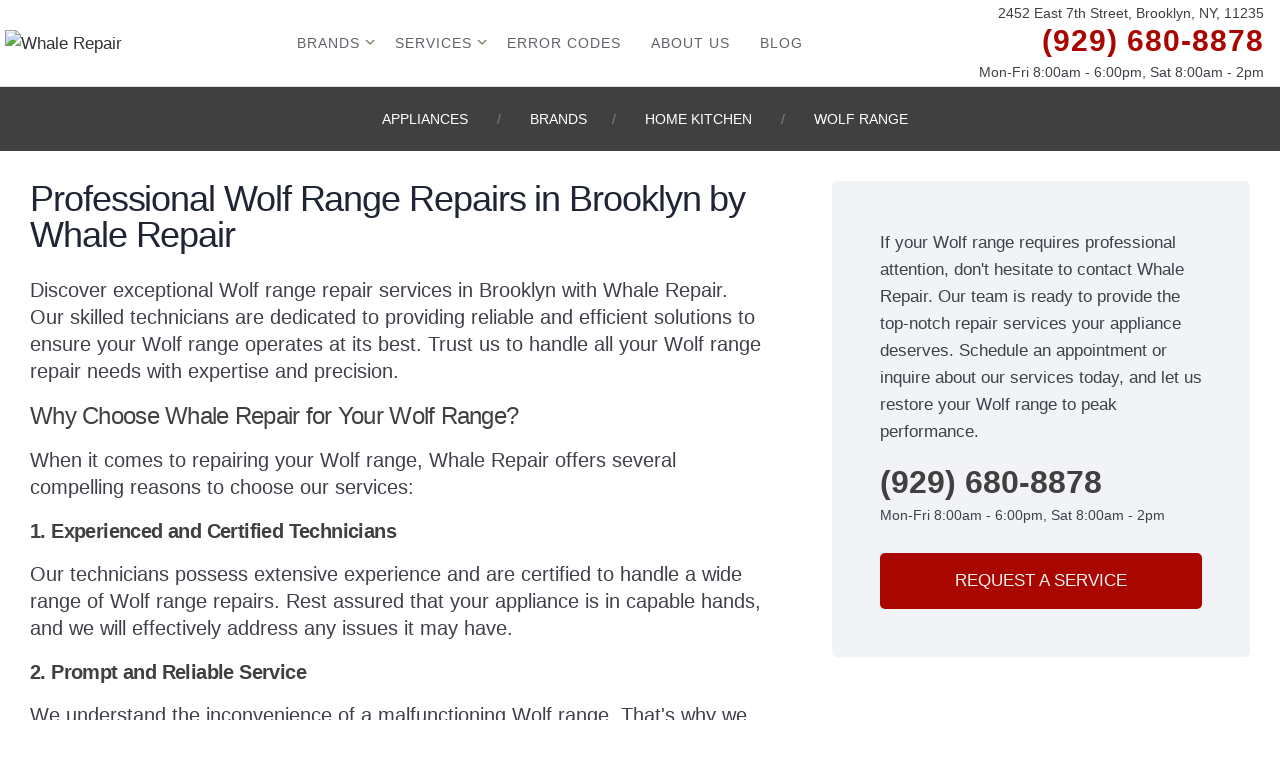

--- FILE ---
content_type: text/html; charset=UTF-8
request_url: https://www.whalerepair.com/wolf-range-repair-brooklyn.html
body_size: 6364
content:
<!DOCTYPE html>
<html lang="en">

<head>
    <!-- Page Title -->
<title>Wolf Range Repair Brooklyn</title>

<link rel="canonical" href="https://www.whalerepair.com/wolf-range-repair-brooklyn.html" />

<!-- Meta Tags -->
<meta name="viewport" content="width=device-width, initial-scale=1, minimum-scale=1">
<meta http-equiv="content-type" content="text/html; charset=UTF-8" />
<meta name="description" content="Whale Repair specializes in professional Wolf range repairs in Brooklyn. Our skilled technicians ensure efficient and reliable service, restoring your appliance's performance. Contact us for top-notch Wolf range repairs today!" />
<meta name="keywords" content="Wolf Range Repair Brooklyn" />
<meta name="author" content="Whale Repair" />
<meta name="robots" content="index,follow,noodp,noydir,noyaca,noarchive" />
<meta name="revisit-after" content="1 day">
<meta name="classification" content="service">

<!-- Facebook -->
<meta property="og:title" content="Wolf Range Repair Brooklyn" />
<meta property="og:description" content="Whale Repair specializes in professional Wolf range repairs in Brooklyn. Our skilled technicians ensure efficient and reliable service, restoring your appliance's performance. Contact us for top-notch Wolf range repairs today!" />
<meta property="og:type" content="article" />
<meta property="og:url" content="https://www.whalerepair.com/wolf-range-repair-brooklyn.html" />
<meta property="og:locale" content="en_US" />
<meta property="og:site_name" content="Wolf Range Repair Brooklyn" />
<meta property="og:image" content="https://www.whalerepair.com/img/wolf-range.webp" />
<meta property="og:image:secure_url" content="https://www.whalerepair.com/img/wolf-range.webp" />

<!-- Twitter Core -->
<meta name="twitter:card" content="summary_large_image" />
<meta name="twitter:description" content="Whale Repair specializes in professional Wolf range repairs in Brooklyn. Our skilled technicians ensure efficient and reliable service, restoring your appliance's performance. Contact us for top-notch Wolf range repairs today!" />
<meta name="twitter:title" content="Wolf Range Repair Brooklyn" />
<meta name="twitter:image" content="https://www.whalerepair.com/img/wolf-range.webp" />

<!-- Dublin Core -->
<meta name="DC.title" content="About Wolf Range Repair Brooklyn" />
<meta name="DC.creator" content="Whale Repair" />
<meta name="DC.subject" content="Wolf Range Repair Brooklyn" />
<meta name="DC.description" content="Whale Repair specializes in professional Wolf range repairs in Brooklyn. Our skilled technicians ensure efficient and reliable service, restoring your appliance's performance. Contact us for top-notch Wolf range repairs today!" />
<meta name="DC.publisher" content="Whale Repair" />
<meta name="DC.publisher.url" content="https://www.whalerepair.com/" />
<meta name="DC.date" scheme="WTN8601" content="2026-01-16T06:29:25+00:00" />
<meta name="DC.type" content="article" />
<meta name="DC.format" content="text/html" />
<meta name="DC.identifier" content="https://www.whalerepair.com/wolf-range-repair-brooklyn.html" />
<meta name="DC.language" content="en_US" />
<meta name="DC.coverage" content="Brooklyn, NY" />

<!-- Geo -->
<meta name="geo.region" content="US" />
<meta name="geo.placename" content="Brooklyn, NY" /><meta name="geo.position" content="40.5904051,-73.9629244" /><meta name="ICBM" content="40.5904051,-73.9629244" />

<!-- Favicon and Touch Icons -->
<link href="https://www.whalerepair.com/img/favicon.ico" rel="shortcut icon" type="image/x-icon" />
<!-- <link href="" rel="apple-touch-icon" sizes="180x180"/>
<link href="" rel="apple-touch-icon" sizes="72x72" />
<link href="" rel="apple-touch-icon" sizes="114x114" />
<link href="" rel="apple-touch-icon" sizes="144x144" /> -->

<!-- Head CSS -->
<link href='https://www.whalerepair.com/css/min.main.css?1704764804' rel='stylesheet' />
<!-- Page Stylesheet -->

<!-- Page Javascripts -->

<!-- HTML5 shim and Respond.js for IE8 support of HTML5 elements and media queries -->
<!-- WARNING: Respond.js doesn't work if you view the page via file:// -->
<!--[if lt IE 9]>
  <script src="https://oss.maxcdn.com/html5shiv/3.7.2/html5shiv.min.js"></script>
  <script src="https://oss.maxcdn.com/respond/1.4.2/respond.min.js"></script>
<![endif]-->
</head>
<!-- Google Tag Manager -->
<script>(function(w,d,s,l,i){w[l]=w[l]||[];w[l].push({'gtm.start':
new Date().getTime(),event:'gtm.js'});var f=d.getElementsByTagName(s)[0],
j=d.createElement(s),dl=l!='dataLayer'?'&l='+l:'';j.async=true;j.src=
'https://www.googletagmanager.com/gtm.js?id='+i+dl;f.parentNode.insertBefore(j,f);
})(window,document,'script','dataLayer','GTM-KWQZN86C');</script>
<!-- End Google Tag Manager -->
<!-- Google Tag Manager (noscript) -->
<noscript><iframe src="https://www.googletagmanager.com/ns.html?id=GTM-KWQZN86C"
height="0" width="0" style="display:none;visibility:hidden"></iframe></noscript>
<!-- End Google Tag Manager (noscript) -->

<body class="body"  >
    <!-- Header -->
    <div class="menu w-nav" data-collapse="medium" id="header" onclick="">
    <div class="container-fluid" style="display:flex;justify-content:space-between;align-items:center;">
        <a href="https://www.whalerepair.com/" aria-current="page" class="logo w-nav-brand w--current mx-0">
            <img loading="lazy" alt="Whale Repair" class="logo mx-0 p-5" src="https://www.whalerepair.com/img/logo-2.webp" width="150" height="80"/>
        </a>
        <input id="mobile-menu-button" type="checkbox" />
        <div class="nav-wrapper large-screen-hide">
            <a href="tel:(929) 680-8878" class="btn-call w-inline-block highlight2 fs-18" style="letter-spacing: 1px;">
                (929) 680-8878            </a>
            <label for="mobile-menu-button">
                <div class="menu-button w-nav-button">
                    <div class="header-menu-btn">
                        <div class="icon-wrapper">
                            <div class="menu-line-top"></div>
                            <div class="menu-line-medium"></div>
                            <div class="menu-line-btm"></div>
                        </div>
                    </div>
                </div>
            </label>
        </div>
        <nav role="navigation" class="nav-menu w-nav-menu">
            <div class="menu-wrap tab-margin-right-0 tab-margin-btm-40 mob-margin-btm-24">
                <div class="text-nav tab-margin-right-0 nav-item py-10 fw-400 " onclick="">Brands
                        <i class="chevron"></i>
                        <div class="dropdown-item-wrap">
                        <ul class="expandable-list">
                            <li><a href="https://www.whalerepair.com/brand/samsung-appliance-repair-brooklyn.html" class="text-nav tab-margin-right-0 w-nav-link ">Samsung</a></li><li><a href="https://www.whalerepair.com/brand/lg-appliance-repair-brooklyn.html" class="text-nav tab-margin-right-0 w-nav-link ">LG</a></li><li><a href="https://www.whalerepair.com/brand/electrolux-appliance-repair-brooklyn.html" class="text-nav tab-margin-right-0 w-nav-link ">Electrolux</a></li><li><a href="https://www.whalerepair.com/brand/bosch-appliance-repair-brooklyn.html" class="text-nav tab-margin-right-0 w-nav-link ">Bosch</a></li><li><a href="https://www.whalerepair.com/brand/kitchenaid-repair-brooklyn.html" class="text-nav tab-margin-right-0 w-nav-link ">KitchenAid</a></li><li><a href="https://www.whalerepair.com/brand/whirlpool-appliance-repair-brooklyn.html" class="text-nav tab-margin-right-0 w-nav-link ">Whirlpool</a></li><li><a href="https://www.whalerepair.com/brand/frigidaire-repair-brooklyn.html" class="text-nav tab-margin-right-0 w-nav-link ">Frigidaire</a></li><li><a href="https://www.whalerepair.com/brand/bertazzoni-appliance-repair-brooklyn.html" class="text-nav tab-margin-right-0 w-nav-link ">Bertazzoni</a></li><li><a href="https://www.whalerepair.com/brand/bloomberg-appliance-repair-brooklyn.html" class="text-nav tab-margin-right-0 w-nav-link ">Bloomberg</a></li><li><a href="https://www.whalerepair.com/brand/ge-appliance-repair-brooklyn.html" class="text-nav tab-margin-right-0 w-nav-link ">GE</a></li><li><a href="https://www.whalerepair.com/brand/viking-appliance-repair-brooklyn.html" class="text-nav tab-margin-right-0 w-nav-link ">Viking</a></li><li><a href="https://www.whalerepair.com/brand/wolf-appliance-repair-brooklyn.html" class="text-nav tab-margin-right-0 w-nav-link ">Wolf</a></li><li><a href="https://www.whalerepair.com/brand/sub-zero-repair-brooklyn.html" class="text-nav tab-margin-right-0 w-nav-link ">Sub-Zero</a></li><li><a href="https://www.whalerepair.com/brand/maytag-repair-brooklyn.html" class="text-nav tab-margin-right-0 w-nav-link ">Maytag</a></li><li><a href="https://www.whalerepair.com/brand/speed-queen-appliance-repair-brooklyn.html" class="text-nav tab-margin-right-0 w-nav-link ">Speed Queen</a></li><li><a href="https://www.whalerepair.com/brand/miele-repair-brooklyn.html" class="text-nav tab-margin-right-0 w-nav-link ">Miele</a></li>
                        </ul>
                        </div>
                    </div><div class="text-nav tab-margin-right-0 nav-item py-10 fw-400 " onclick="">Services
                        <i class="chevron"></i>
                        <div class="dropdown-item-wrap">
                        <ul class="expandable-list">
                            <li><a href="https://www.whalerepair.com/refrigerator-repair-brooklyn.html" class="text-nav tab-margin-right-0 w-nav-link ">Refrigerators</a></li><li><a href="https://www.whalerepair.com/dryer-repair-brooklyn.html" class="text-nav tab-margin-right-0 w-nav-link ">Dryers</a></li><li><a href="https://www.whalerepair.com/washing-machine-repair-brooklyn.html" class="text-nav tab-margin-right-0 w-nav-link ">Washing Machines</a></li><li><a href="https://www.whalerepair.com/stove-repair-brooklyn.html" class="text-nav tab-margin-right-0 w-nav-link ">Stoves</a></li><li><a href="https://www.whalerepair.com/oven-repair-brooklyn.html" class="text-nav tab-margin-right-0 w-nav-link ">Ovens</a></li><li><a href="https://www.whalerepair.com/freezer-repair-brooklyn.html" class="text-nav tab-margin-right-0 w-nav-link ">Freezers</a></li><li><a href="https://www.whalerepair.com/dishwasher-repair-brooklyn.html" class="text-nav tab-margin-right-0 w-nav-link ">Dishwashers</a></li>
                        </ul>
                        </div>
                    </div>                <a href="https://www.whalerepair.com/error-codes.html" class="text-nav tab-margin-right-0 w-nav-link py-10 fw-400 " onclick="">Error Codes<a href="https://www.whalerepair.com/about-us.html" class="text-nav tab-margin-right-0 w-nav-link py-10 fw-400 " onclick="">About US<a href="https://www.whalerepair.com/appliance-repair-blog.html" class="text-nav tab-margin-right-0 w-nav-link py-10 fw-400 " onclick="">Blog            </div>
            <div class="btn-wrap large-screen-hide">
                <a id="dt-button" class="w-button py-16" href="#" practice="war" ltype="appt" appt-color="fff" font-color="333" onclick="openForm(this);">Request a Service</a>
            </div>
        </nav>
        <div class="fs-18 mr-16 smallest-screen-hide" style="display:flex;flex-direction:column;align-items:flex-end;    justify-content:center;">
            <a href="https://goo.gl/maps/yFdswWoR6zPzkuLo6" class="fs-14" target="_blank">2452 East 7th Street, Brooklyn, NY, 11235</a>
            <a href="tel:(929) 680-8878"><strong class="highlight2 fs-30" style="letter-spacing: 1px;">(929) 680-8878</strong></a>
            <small>Mon-Fri 8:00am - 6:00pm, Sat 8:00am - 2pm</small>        </div>
    </div>
</div>    <!-- Start main-content -->
    <section>
<ol class="breadcrumb center bc-dark-gray-2 py-20 px-0 my-0" itemscope itemtype="https://schema.org/BreadcrumbList" style="--bs-breadcrumb-divider: '\f22d'" aria-label="Breadcrumb">
    <li itemprop="itemListElement" itemscope itemtype="https://schema.org/ListItem">
        <a class="txt-neutral-white" itemprop="item" href="https://www.whalerepair.com/">
            <span itemprop="name">Appliances</span>
        </a>
        <meta itemprop="position" content="1" />
    </li>
<li itemprop="itemListElement" itemscope itemtype="https://schema.org/ListItem">
            <a class="txt-neutral-white" itemprop="item" href="https://www.whalerepair.com/brands.html">
                <span itemprop="name">Brands</span>
            </a>
            <meta itemprop="position" content="2" />
        </li><li itemprop="itemListElement" itemscope itemtype="https://schema.org/ListItem">
            <a class="txt-neutral-white" itemprop="item" href="https://www.whalerepair.com/home-kitchen-appliance-repair-brooklyn.html">
                <span itemprop="name">Home Kitchen</span>
            </a>
            <meta itemprop="position" content="3" />
        </li>    <li class="txt-neutral-white" itemprop="itemListElement" itemscope itemtype="https://schema.org/ListItem">
        <span itemprop="name">Wolf Range</span>
        <meta itemprop="position" content="4" />
    </li>
</ol>
</section><div class="section">
    <div class="container">
        <div class="problem-wrap">
            <div class="problem-title">
                <div class="about-title margin-btm-24">
                    <h1 class="fw-400 fs-36">Professional Wolf Range Repairs in Brooklyn by Whale Repair</h1>
                </div>
                <div class="list-area">
                    
        <p>Discover exceptional Wolf range repair services in Brooklyn with Whale Repair. Our skilled technicians are dedicated to providing reliable and efficient solutions to ensure your Wolf range operates at its best. Trust us to handle all your Wolf range repair needs with expertise and precision.</p>
        
        <h2 class='fw-400 fs-24'>Why Choose Whale Repair for Your Wolf Range?</h2>
        <p>When it comes to repairing your Wolf range, Whale Repair offers several compelling reasons to choose our services:</p>
        
        <h3>1. Experienced and Certified Technicians</h3>
        <p>Our technicians possess extensive experience and are certified to handle a wide range of Wolf range repairs. Rest assured that your appliance is in capable hands, and we will effectively address any issues it may have.</p>
        
        <h3>2. Prompt and Reliable Service</h3>
        <p>We understand the inconvenience of a malfunctioning Wolf range. That's why we prioritize prompt and reliable service. Our technicians arrive on time, equipped with the necessary tools and knowledge to diagnose and fix the problem efficiently.</p>
        
        <h3>3. Quality Repairs with Genuine Parts</h3>
        <p>At Whale Repair, we believe in using only high-quality parts for our repairs. When fixing your Wolf range, we source genuine components to ensure optimal performance and longevity. You can trust that your appliance will be restored to its full functionality.</p>
        
        <h3>4. Transparent Pricing and Honest Quotes</h3>
        <p>We value transparency and strive to provide clear and honest pricing. With Whale Repair, you can expect competitive rates and detailed quotes upfront, so you know exactly what to expect. No hidden fees or surprises.</p>
        
        <h2 class='fw-400 fs-24'>Our Wolf Range Repair Process</h2>
        <p>Whale Repair follows a systematic process to deliver effective Wolf range repairs:</p>
        
        <h3>1. Thorough Diagnostic Assessment</h3>
        <p>Our skilled technicians perform a comprehensive diagnostic assessment to identify the root cause of the issue. This step allows us to determine the most appropriate repair solutions for your Wolf range.</p>
        
        <h3>2. Expert Repairs and Adjustments</h3>
        <p>Equipped with expertise and specialized tools, our technicians carry out the necessary repairs and adjustments with precision. We address the identified problem areas to restore your Wolf range's performance and functionality.</p>
        
        <h3>3. Testing and Quality Assurance</h3>
        <p>Before completing the repair, we conduct rigorous testing to ensure that all aspects of your Wolf range are functioning optimally. Our thorough quality assurance process guarantees reliable and long-lasting results.</p>
        
        <h3>4. Customer Satisfaction Guarantee</h3>
        <p>Whale Repair is dedicated to providing the highest level of customer satisfaction. We prioritize clear communication, exceptional service, and your overall experience. Your feedback is valuable to us, and we are committed to addressing any concerns or questions you may have.</p>
                         </div>
            </div>
            <div class="right-block-cta">
                <div class="cta-wrap margin-btm-40">
                    <div class="margin-btm-24">If your Wolf range requires professional attention, don't hesitate to contact Whale Repair. Our team is ready to provide the top-notch repair services your appliance deserves. Schedule an appointment or inquire about our services today, and let us restore your Wolf range to peak performance.</div>
                    <a href="tel:(929) 680-8878" class="number margin-btm-8">(929) 680-8878</a>
                    <div class="margin-btm-24"><small>Mon-Fri 8:00am - 6:00pm, Sat 8:00am - 2pm</small></div>
                    <a id="dt-button" class="w-button py-16" href="#" practice="war" ltype="appt" appt-color="fff" font-color="333" onclick="openForm(this);" style="width:100%;">Request a Service</a>
                </div>
            </div>
        </div>
    </div>
</div>
<div class="section wf-section">
    <div class="container-fluid">
        <h2 class="margin-btm-24 mob-margin-btm-24 is-slide-in center fw-400 fs-36">Wolf Range Repair Reviews</h2>
        <div style="display: flex;flex-direction: row;flex-wrap: wrap;justify-content: center;">
<div class="margin-right-30 mob-margin-right-0 w-slide" style="width: 485px;max-width: 100%;">
            <div class="slide-wrap">
                <div class="review-block">
                    <div class="ava-wrap">
                        <div class="ava-title">
                            <div class="heading-l">Emily Johnson</div>
                        </div>
                    </div>
                </div>
                <div class="review-title bc-gray">
                    <p>I had a fantastic experience with Whale Repair for my Wolf range repair. The technician was knowledgeable, friendly, and fixed the issue efficiently. I highly recommend their services!</p>
                </div>
            </div>
        </div><div class="margin-right-30 mob-margin-right-0 w-slide" style="width: 485px;max-width: 100%;">
            <div class="slide-wrap">
                <div class="review-block">
                    <div class="ava-wrap">
                        <div class="ava-title">
                            <div class="heading-l">Michael Smith</div>
                        </div>
                    </div>
                </div>
                <div class="review-title bc-gray">
                    <p>Whale Repair did an excellent job repairing my Wolf range. The technician arrived on time, diagnosed the problem accurately, and resolved it promptly. I am impressed with their professionalism.</p>
                </div>
            </div>
        </div><div class="margin-right-30 mob-margin-right-0 w-slide" style="width: 485px;max-width: 100%;">
            <div class="slide-wrap">
                <div class="review-block">
                    <div class="ava-wrap">
                        <div class="ava-title">
                            <div class="heading-l">Sarah Thompson</div>
                        </div>
                    </div>
                </div>
                <div class="review-title bc-gray">
                    <p>I cannot thank Whale Repair enough for their exceptional service. They repaired my Wolf range flawlessly, and it's working better than ever. Their technicians are skilled and courteous. Highly recommended!</p>
                </div>
            </div>
        </div><div class="margin-right-30 mob-margin-right-0 w-slide" style="width: 485px;max-width: 100%;">
            <div class="slide-wrap">
                <div class="review-block">
                    <div class="ava-wrap">
                        <div class="ava-title">
                            <div class="heading-l">David Wilson</div>
                        </div>
                    </div>
                </div>
                <div class="review-title bc-gray">
                    <p>Whale Repair provided a reliable and cost-effective solution for my Wolf range. The technician was friendly and professional. The repair process was smooth, and my range is back to its optimal performance.</p>
                </div>
            </div>
        </div><div class="margin-right-30 mob-margin-right-0 w-slide" style="width: 485px;max-width: 100%;">
            <div class="slide-wrap">
                <div class="review-block">
                    <div class="ava-wrap">
                        <div class="ava-title">
                            <div class="heading-l">Jennifer Davis</div>
                        </div>
                    </div>
                </div>
                <div class="review-title bc-gray">
                    <p>I am extremely satisfied with the service from Whale Repair. They fixed my Wolf range quickly and efficiently. The technician was punctual and went above and beyond to ensure everything was working perfectly.</p>
                </div>
            </div>
        </div><div class="margin-right-30 mob-margin-right-0 w-slide" style="width: 485px;max-width: 100%;">
            <div class="slide-wrap">
                <div class="review-block">
                    <div class="ava-wrap">
                        <div class="ava-title">
                            <div class="heading-l">Robert Thompson</div>
                        </div>
                    </div>
                </div>
                <div class="review-title bc-gray">
                    <p>Whale Repair exceeded my expectations with their Wolf range repair service. The technician was skilled and professional, and the pricing was fair. I am impressed with the results. Thank you!</p>
                </div>
            </div>
        </div>        </div>
    </div>
</div>
<div class="section-row mx-0 bc-white py-30" style="justify-content: center;">
    <div class="container-fluid">
        <div class="list-area" style="display: flex;align-items: center;flex-direction: row;flex-wrap: wrap;align-content: center;justify-content: center;">
            <a href="https://www.whalerepair.com/brand/samsung-appliance-repair-brooklyn.html"><img src="https://www.whalerepair.com/img/brand-samsung.webp" loading="lazy" width="170" alt="Samsung Appliance Repair Brooklyn" class="img-brand" /></a><a href="https://www.whalerepair.com/brand/lg-appliance-repair-brooklyn.html"><img src="https://www.whalerepair.com/img/brand-lg.webp" loading="lazy" width="170" alt="LG Appliance Repair Brooklyn" class="img-brand" /></a><a href="https://www.whalerepair.com/brand/electrolux-appliance-repair-brooklyn.html"><img src="https://www.whalerepair.com/img/brand-electrolux.webp" loading="lazy" width="170" alt="Electrolux Repair Brooklyn" class="img-brand" /></a><a href="https://www.whalerepair.com/brand/bosch-appliance-repair-brooklyn.html"><img src="https://www.whalerepair.com/img/brand-bosch.webp" loading="lazy" width="170" alt="Bosch Repair Brooklyn" class="img-brand" /></a><a href="https://www.whalerepair.com/brand/kitchenaid-repair-brooklyn.html"><img src="https://www.whalerepair.com/img/brand-kitchenaid.webp" loading="lazy" width="170" alt="Kitchenaid Repair Brooklyn" class="img-brand" /></a><a href="https://www.whalerepair.com/brand/whirlpool-appliance-repair-brooklyn.html"><img src="https://www.whalerepair.com/img/brand-whirlpool.webp" loading="lazy" width="170" alt="Whirlpool Repair Brooklyn" class="img-brand" /></a><a href="https://www.whalerepair.com/brand/frigidaire-repair-brooklyn.html"><img src="https://www.whalerepair.com/img/brand-frigidaire.webp" loading="lazy" width="170" alt="Frigidaire Repair Brooklyn" class="img-brand" /></a><a href="https://www.whalerepair.com/brand/bertazzoni-appliance-repair-brooklyn.html"><img src="https://www.whalerepair.com/img/brand-bertazzoni.webp" loading="lazy" width="170" alt="Bertazzoni Appliance Repair Brooklyn" class="img-brand" /></a><a href="https://www.whalerepair.com/brand/bloomberg-appliance-repair-brooklyn.html"><img src="https://www.whalerepair.com/img/brand-bloomberg.webp" loading="lazy" width="170" alt="Bloomberg Appliance Repair Brooklyn" class="img-brand" /></a><a href="https://www.whalerepair.com/brand/ge-appliance-repair-brooklyn.html"><img src="https://www.whalerepair.com/img/brand-general-electric.webp" loading="lazy" width="170" alt="GE Repair Brooklyn" class="img-brand" /></a><a href="https://www.whalerepair.com/brand/viking-appliance-repair-brooklyn.html"><img src="https://www.whalerepair.com/img/brand-viking.webp" loading="lazy" width="170" alt="Viking Repair Brooklyn" class="img-brand" /></a><a href="https://www.whalerepair.com/brand/wolf-appliance-repair-brooklyn.html"><img src="https://www.whalerepair.com/img/brand-wolf.webp" loading="lazy" width="170" alt="Wolf Repair Brooklyn" class="img-brand" /></a><a href="https://www.whalerepair.com/brand/sub-zero-repair-brooklyn.html"><img src="https://www.whalerepair.com/img/brand-sub-zero.webp" loading="lazy" width="170" alt="Sub-Zero Repair Brooklyn" class="img-brand" /></a><a href="https://www.whalerepair.com/brand/maytag-repair-brooklyn.html"><img src="https://www.whalerepair.com/img/brand-maytag.webp" loading="lazy" width="170" alt="Maytag Repair Brooklyn" class="img-brand" /></a><a href="https://www.whalerepair.com/brand/speed-queen-appliance-repair-brooklyn.html"><img src="https://www.whalerepair.com/img/brand-speed-queen.webp" loading="lazy" width="170" alt="Speed Queen Appliance Repair Brooklyn" class="img-brand" /></a><a href="https://www.whalerepair.com/brand/miele-repair-brooklyn.html"><img src="https://www.whalerepair.com/img/brand-miele.webp" loading="lazy" width="170" alt="Miele Repair Brooklyn" class="img-brand" /></a>        </div>
    </div>
</div>    <!-- end main-content -->
    <!-- Footer -->
    <footer id="footer" class="footer wf-section parallax">
    <div class="container-fluid">
        <div class="footer-wrapper tab-padding-btm-40">
            <div class="fw-400">
                <a href="https://www.whalerepair.com/" style="display:inline-block;margin-bottom:15px;"><img loading="lazy" alt="Whale Repair" class="logo" src="https://www.whalerepair.com/img/footer-logo.webp" style="max-height: 200px;" /></a>
                <ul class="footer-list">
                    <li class="mt-10"><a href="https://goo.gl/maps/yFdswWoR6zPzkuLo6" class="footer-link" target="_blank">2452 East 7th Street, Brooklyn, NY, 11235</a></li>
                    <li class="mt-10"><a href="tel:(929) 680-8878" class="footer-link" target="_blank">(929) 680-8878</a></li>
<li class="mt-10" style="display:flex;"><a class="footer-link" href="https://www.facebook.com/profile.php?id=100094265592078&mibextid=LQQJ4d" target="_blank" style="margin-right:12px;"><img width="30" loading="lazy" alt="Whale Repair" src="https://www.whalerepair.com/img/ico-facebook-w.webp" /></a><a class="footer-link" href="https://www.instagram.com/whaleappliancerepair/" target="_blank" style="margin-right:12px;"><img width="30" loading="lazy" alt="Whale Repair" src="https://www.whalerepair.com/img/ico-insta-w.webp" /></a></li>                </ul>
            </div>
<div class="fw-400 txt-neutral-white ml-16">Brands
                <p class="my-16"><span class="divider-separator"></span></p>
                <ul class="footer-list">
                    <li><a href="https://www.whalerepair.com/brand/samsung-appliance-repair-brooklyn.html" class="text-nav tab-margin-right-0 w-nav-link fs-12 footer-link">Samsung</a></li><li><a href="https://www.whalerepair.com/brand/lg-appliance-repair-brooklyn.html" class="text-nav tab-margin-right-0 w-nav-link fs-12 footer-link">LG</a></li><li><a href="https://www.whalerepair.com/brand/electrolux-appliance-repair-brooklyn.html" class="text-nav tab-margin-right-0 w-nav-link fs-12 footer-link">Electrolux</a></li><li><a href="https://www.whalerepair.com/brand/bosch-appliance-repair-brooklyn.html" class="text-nav tab-margin-right-0 w-nav-link fs-12 footer-link">Bosch</a></li><li><a href="https://www.whalerepair.com/brand/kitchenaid-repair-brooklyn.html" class="text-nav tab-margin-right-0 w-nav-link fs-12 footer-link">KitchenAid</a></li><li><a href="https://www.whalerepair.com/brand/whirlpool-appliance-repair-brooklyn.html" class="text-nav tab-margin-right-0 w-nav-link fs-12 footer-link">Whirlpool</a></li><li><a href="https://www.whalerepair.com/brand/frigidaire-repair-brooklyn.html" class="text-nav tab-margin-right-0 w-nav-link fs-12 footer-link">Frigidaire</a></li><li><a href="https://www.whalerepair.com/brand/bertazzoni-appliance-repair-brooklyn.html" class="text-nav tab-margin-right-0 w-nav-link fs-12 footer-link">Bertazzoni</a></li><li><a href="https://www.whalerepair.com/brand/bloomberg-appliance-repair-brooklyn.html" class="text-nav tab-margin-right-0 w-nav-link fs-12 footer-link">Bloomberg</a></li><li><a href="https://www.whalerepair.com/brand/ge-appliance-repair-brooklyn.html" class="text-nav tab-margin-right-0 w-nav-link fs-12 footer-link">GE</a></li><li><a href="https://www.whalerepair.com/brand/viking-appliance-repair-brooklyn.html" class="text-nav tab-margin-right-0 w-nav-link fs-12 footer-link">Viking</a></li><li><a href="https://www.whalerepair.com/brand/wolf-appliance-repair-brooklyn.html" class="text-nav tab-margin-right-0 w-nav-link fs-12 footer-link">Wolf</a></li><li><a href="https://www.whalerepair.com/brand/sub-zero-repair-brooklyn.html" class="text-nav tab-margin-right-0 w-nav-link fs-12 footer-link">Sub-Zero</a></li><li><a href="https://www.whalerepair.com/brand/maytag-repair-brooklyn.html" class="text-nav tab-margin-right-0 w-nav-link fs-12 footer-link">Maytag</a></li><li><a href="https://www.whalerepair.com/brand/speed-queen-appliance-repair-brooklyn.html" class="text-nav tab-margin-right-0 w-nav-link fs-12 footer-link">Speed Queen</a></li><li><a href="https://www.whalerepair.com/brand/miele-repair-brooklyn.html" class="text-nav tab-margin-right-0 w-nav-link fs-12 footer-link">Miele</a></li>
                </ul>
            </div><div class="fw-400 txt-neutral-white ml-16">Services
                <p class="my-16"><span class="divider-separator"></span></p>
                <ul class="footer-list">
                    <li><a href="https://www.whalerepair.com/refrigerator-repair-brooklyn.html" class="text-nav tab-margin-right-0 w-nav-link fs-12 footer-link">Refrigerators</a></li><li><a href="https://www.whalerepair.com/dryer-repair-brooklyn.html" class="text-nav tab-margin-right-0 w-nav-link fs-12 footer-link">Dryers</a></li><li><a href="https://www.whalerepair.com/washing-machine-repair-brooklyn.html" class="text-nav tab-margin-right-0 w-nav-link fs-12 footer-link">Washing Machines</a></li><li><a href="https://www.whalerepair.com/stove-repair-brooklyn.html" class="text-nav tab-margin-right-0 w-nav-link fs-12 footer-link">Stoves</a></li><li><a href="https://www.whalerepair.com/oven-repair-brooklyn.html" class="text-nav tab-margin-right-0 w-nav-link fs-12 footer-link">Ovens</a></li><li><a href="https://www.whalerepair.com/freezer-repair-brooklyn.html" class="text-nav tab-margin-right-0 w-nav-link fs-12 footer-link">Freezers</a></li><li><a href="https://www.whalerepair.com/dishwasher-repair-brooklyn.html" class="text-nav tab-margin-right-0 w-nav-link fs-12 footer-link">Dishwashers</a></li>
                </ul>
            </div><div class="fw-400 txt-neutral-white ml-16">Useful
                <p class="my-16"><span class="divider-separator"></span></p>
                <ul class="footer-list">
                    <li><a href="https://www.whalerepair.com/error-codes.html" class="text-nav tab-margin-right-0 w-nav-link fs-12 footer-link">Error Codes</a></li><li><a href="https://www.whalerepair.com/about-us.html" class="text-nav tab-margin-right-0 w-nav-link fs-12 footer-link">About US</a></li><li><a href="https://www.whalerepair.com/appliance-repair-blog.html" class="text-nav tab-margin-right-0 w-nav-link fs-12 footer-link">Blog</a></li>
                </ul>
            </div>            
        </div>
    </div>
    <div class="container">
        <div class="footer-btm-wrap">
            <p class="txt-neutral-white">© 2026 Whale Repair</p>
            <a href="https://www.whalerepair.com/privacy-policy.html" target="_blank" class="footer-link">Privacy Policy</a>
            <a href="https://www.whalerepair.com/terms-and-conditions.html" target="_blank" class="footer-link">Terms and Conditions</a>
            <a href="https://www.whalerepair.com/sitemap.xml" target="_blank" class="footer-link">Sitemap</a>
            <p class="txt-neutral-white">
                Powered by
                <a href="https://www.cyberoffice247.com" target="_blank" class="footer-link"> cyberoffice247.com</a>
            </p>
        </div>
    </div>
</footer>    <!-- end wrapper -->
<script defer src="https://static.cloudflareinsights.com/beacon.min.js/vcd15cbe7772f49c399c6a5babf22c1241717689176015" integrity="sha512-ZpsOmlRQV6y907TI0dKBHq9Md29nnaEIPlkf84rnaERnq6zvWvPUqr2ft8M1aS28oN72PdrCzSjY4U6VaAw1EQ==" data-cf-beacon='{"version":"2024.11.0","token":"a0bc9bf545624adf9b2940e289cbcdc5","r":1,"server_timing":{"name":{"cfCacheStatus":true,"cfEdge":true,"cfExtPri":true,"cfL4":true,"cfOrigin":true,"cfSpeedBrain":true},"location_startswith":null}}' crossorigin="anonymous"></script>
</body>
<!-- Javascripts -->
<script src='//cdn.cyberoffice247.com/btn.min.js'></script></html>

--- FILE ---
content_type: text/css
request_url: https://www.whalerepair.com/css/min.main.css?1704764804
body_size: 6994
content:
:root{--bc-color:#212630;--highlight-color:#aa0600}html{font-family:sans-serif;-ms-text-size-adjust:100%;-webkit-text-size-adjust:100%}body{margin:0}article,footer,header,main,menu,nav,section{display:block}progress{display:inline-block;vertical-align:baseline}[hidden],template{display:none}a{background-color:transparent}a:active,a:hover{outline:0}b,strong{font-weight:bold}h1{font-size:2em;margin:.67em 0}small{font-size:80%}img{border:0}svg:not(:root){overflow:hidden}code{font-family:monospace,monospace;font-size:1em}button,input{color:inherit;font:inherit;margin:0}button{overflow:visible}button{text-transform:none}button,html input[type="button"],input[type="reset"]{-webkit-appearance:button;cursor:pointer}button::-moz-focus-inner,input::-moz-focus-inner{border:0;padding:0}input{line-height:normal}input[type='checkbox']{box-sizing:border-box;padding:0}input[type='number']::-webkit-inner-spin-button,input[type='number']::-webkit-outer-spin-button{height:auto}*{-webkit-box-sizing:border-box;-moz-box-sizing:border-box;box-sizing:border-box}html{height:100%}body{margin:0;min-height:100%;background-color:#fff;font-family:Arial,sans-serif;font-size:14px;line-height:20px;color:#333}img{max-width:100%;height:auto;vertical-align:middle;display:inline-block}.w-inline-block{max-width:100%;display:inline-block}.w-button{display:inline-block;padding:9px 15px;background-color:#3898ec;color:white;border:0;line-height:inherit;text-decoration:none;cursor:pointer;border-radius:0}input.w-button{-webkit-appearance:button}h1,h2,h3,h4,h5{font-weight:bold;margin-bottom:10px}h1{font-size:38px;line-height:44px;margin-top:20px}h2{font-size:32px;line-height:36px;margin-top:20px}h3{font-size:24px;line-height:30px;margin-top:20px}h4{font-size:18px;line-height:24px;margin-top:10px}h5{font-size:14px;line-height:20px;margin-top:10px}p{margin-top:0;margin-bottom:10px}ul,ol{margin-top:0;margin-bottom:10px;padding-left:40px}.w-embed:before,.w-embed:after{content:" ";display:table;grid-column-start:1;grid-row-start:1;grid-column-end:2;grid-row-end:2}.w-embed:after{clear:both}button,html input[type='button'],input[type='reset']{border:0;cursor:pointer;-webkit-appearance:button}label{display:block;margin-bottom:5px;font-weight:bold}.w-col-5{width:41.66666667%}.w-col-7{width:58.33333333%}@media screen and (max-width:991px){.w-col-medium-12{width:100%}}.w-widget{position:relative}.w-widget-map{width:100%;height:400px}.w-widget-map label{width:auto;display:inline}.w-widget-map img{max-width:inherit}.w-slide{position:relative;display:inline-block;vertical-align:top;width:100%;height:100%;white-space:normal;text-align:left}@media screen and (max-width:767px){.w-nav-brand{padding-left:10px}}.w-nav{position:relative;background:#ddd;z-index:1000}.w-nav:before,.w-nav:after{content:" ";display:table;grid-column-start:1;grid-row-start:1;grid-column-end:2;grid-row-end:2}.w-nav:after{clear:both}.w-nav-brand{position:relative;float:left;text-decoration:none;color:#333}.w-nav-link{position:relative;display:inline-block;vertical-align:top;text-decoration:none;color:#222;padding:20px;text-align:left;margin-left:auto;margin-right:auto}.w-nav-link.w--current,.nav-item.w--current{color:#2c90a0 !important}.nav-item.w--current>.chevron::before{border-top-color:#2c90a0 !important}.w--current.nav-item:hover::after{background-color:#2c90a0 !important}.w-nav-menu{position:relative}.w-nav-button{position:relative;float:right;padding:18px;font-size:24px;display:none;cursor:pointer;-webkit-tap-highlight-color:rgba(0,0,0,0);tap-highlight-color:rgba(0,0,0,0);-webkit-user-select:none;-moz-user-select:none;-ms-user-select:none;user-select:none}.w-nav-button:focus{outline:0}.w-nav[data-collapse="all"] .w-nav-menu{display:none}.w-nav[data-collapse="all"] .w-nav-button{display:block}@media screen and (max-width:991px){.w-nav[data-collapse="medium"] .w-nav-menu{display:none}.w-nav[data-collapse="medium"] .w-nav-button{display:block}}@media screen and (max-width:767px){.w-nav[data-collapse="small"] .w-nav-menu{display:none}.w-nav[data-collapse="small"] .w-nav-button{display:block}.w-nav-brand{padding-left:10px}}.name-ava img{height:52px}body{background-color:#fff;color:#3e4149;font-size:17px;line-height:160%;font-weight:400}h1{margin-top:0;margin-bottom:0;color:#1f2533;font-size:62px;line-height:100%;font-weight:700;letter-spacing:-0.03em}h2{margin-top:0;margin-bottom:0;color:#404040;font-size:44px;line-height:125%;font-weight:700;letter-spacing:-0.03em}h3{margin-top:0;margin-bottom:0;font-family:Manrope,sans-serif;color:#404040;font-size:20px;line-height:140%;font-weight:600;letter-spacing:-0.03em}h4{margin-top:0;margin-bottom:0;font-size:1em;line-height:1;font-weight:600;letter-spacing:-0.03em;color:#404040}p{margin-bottom:0;color:#3e4149}a{color:#404040;text-decoration:none}ul{display:-ms-grid;display:grid;margin-top:0;margin-bottom:0;padding-left:20px;grid-auto-columns:1fr;grid-column-gap:16px;grid-row-gap:16px;-ms-grid-columns:1fr;grid-template-columns:1fr;-ms-grid-rows:auto auto;grid-template-rows:auto auto;color:#1f2533;justify-items:center}.w-row-wrap{display:flex;justify-content:space-evenly}.section{position:relative;background:#fff;padding:30px;z-index:1}.section.s2{padding-top:0;padding-bottom:0;border-bottom:1px solid #dddee1}.section.solution{padding-bottom:0}.section.last-block{padding-top:0}.section.brand-anim-line{padding-top:0;padding-bottom:0}.heading-l{font-family:Manrope,sans-serif;color:#3e4149;font-size:20px;line-height:150%;font-weight:600;letter-spacing:-0.03em}.heading-caps{margin-bottom:12px;font-family:Manrope,sans-serif;color:#49abc8;font-size:18px;line-height:120%;font-weight:500;letter-spacing:1px;text-transform:uppercase}.bold{font-weight:700}.quote{font-family:Manrope,sans-serif;font-size:55px;line-height:130%;font-weight:500}.text-nav{margin-right:28px;padding:0;border:1px solid transparent;-webkit-transition:border-color 200ms ease-in-out;transition:border-color 200ms ease-in-out;color:#606369;font-size:14px;line-height:130%;font-weight:500;letter-spacing:1px;text-transform:uppercase}.text-nav:last-child{margin-right:0}.d-block{display:block}.h3{display:inline-block;color:#606369;letter-spacing:1px;font-size:32px;border-bottom:5px solid #606369;width:fit-content}.text-btn{padding:18px 46px;border:1px solid transparent;background-color:#d03042;-webkit-transition:background-color 200ms ease-in;transition:background-color 200ms ease-in;color:#fff;font-size:14px;font-weight:500;text-align:center;letter-spacing:1px;text-transform:uppercase}.text-btn:hover{border:2px solid var(--highlight-color);border-radius:5px}.container{position:relative;width:100%;max-width:1280px;margin-right:auto;margin-left:auto}.container.full-cont{max-width:100%}.mob-hide{display:block}.bg-home-page{background-image:url("/img/slide01.webp");background-size:cover}.bg-brands-page{background-image:url("/img/slide02.webp");background-size:cover}.bg-cats-page{background-image:url("/img/slide03.webp");background-size:cover}.bg-runners-knee-page{background-image:url("/img/Runners-Knee-banner.webp");background-size:cover}.bg-three-common-injuries-that-plague-runners-page{background-image:url("/img/woman-running-after-itbs-injury.webp");background-size:cover}.bg-everything-about-iliotibial-band-syndrome-page{background-image:url("/img/runners-knee-osteopath-leonid-tafler.webp");background-size:cover}.bg-returning-to-running-after-an-itb-injury-page{background-image:url("/img/after-itbs-injury.webp");background-size:cover}.bg-dealing-with-long-term-itbs-page{background-image:url("/img/Symptoms-Runners-Knee-e1613824905862.webp");background-size:cover}.bg-profile-page{background:linear-gradient(180deg,#00000000 15%,#00000070 47%),url(/img/Leonid-Tafler-DO.webp) 50% 50%;background-size:cover}.bg-about-us-page{background:linear-gradient(180deg,#00000000 15%,#00000070 47%),url(/img/about-us.webp) 50% 50%;background-size:cover}.breadcrumb>li:first-child{padding-left:10px}.breadcrumb>li{display:inline-block}.header-wrap{display:-webkit-box;display:-webkit-flex;display:-ms-flexbox;display:flex;min-height:500px;-webkit-box-orient:vertical;-webkit-box-direction:normal;-webkit-flex-direction:column;-ms-flex-direction:column;flex-direction:column;-webkit-box-pack:center;-webkit-justify-content:center;-ms-flex-pack:center;justify-content:center;-webkit-box-align:start;-webkit-align-items:flex-start;-ms-flex-align:start;align-items:flex-start}.desktop-70{width:60%;text-align:left}.text-left{text-align:left}.margin-btm-56{margin-bottom:56px}.is--relative{position:relative}.schedule-wrap{padding-top:30px;display:flex;flex-direction:row;flex-wrap:nowrap;align-content:center;justify-content:space-evenly;align-items:center;letter-spacing:1px;font-size:20px}.schedule-wrap>*{padding-bottom:30px}.feature-wrap{display:-ms-grid;display:grid;padding-top:30px;padding-bottom:30px;-webkit-flex-wrap:nowrap;-ms-flex-wrap:nowrap;flex-wrap:nowrap;-webkit-box-align:start;-webkit-align-items:start;-ms-flex-align:start;align-items:start;grid-auto-flow:row;grid-auto-columns:3fr;grid-column-gap:20px;grid-row-gap:20px;-ms-grid-columns:2fr 2fr 2fr 2fr;grid-template-columns:2fr 2fr 2fr 2fr;-ms-grid-rows:auto;grid-template-rows:auto}.margin-btm-8{margin-bottom:8px}.feature-block{display:-webkit-box;display:-webkit-flex;display:-ms-flexbox;display:flex;-webkit-box-align:start;-webkit-align-items:flex-start;-ms-flex-align:start;align-items:flex-start}.margin-right-20{margin-right:20px}.body{border:none !important}.nav-wrapper{position:relative;display:-webkit-box;display:-webkit-flex;display:-ms-flexbox;display:flex;-webkit-box-pack:justify;-webkit-justify-content:flex-end;-ms-flex-pack:justify;justify-content:flex-end;-webkit-box-align:center;-webkit-align-items:center;-ms-flex-align:center;align-items:center;font-size:12px;color:#747474;border-bottom-color:#e5e5e5;padding:12px 10px}.bc-dark-gray-2{background-color:#404040 !important}.breadcrumb>li+li:before{color:gray;padding:0 25px;content:"/"}.breadcrumb>.active{color:var(--highlight-color)}.breadcrumb{text-transform:uppercase;font-size:14px;font-family:'Roboto',sans-serif;font-weight:300;line-height:24px}.nav-menu{display:-webkit-box;display:-webkit-flex;display:-ms-flexbox;display:flex;-webkit-box-align:center;-webkit-align-items:center;-ms-flex-align:center;align-items:center;justify-content:center;background-color:#fff;padding:16px 5px}.menu{position:-webkit-sticky;position:sticky;left:0;top:0;right:0;bottom:auto;z-index:900;padding:0;border-bottom:1px solid #dddee1;background-color:#fff}.margin-btm-4{margin-bottom:4px}.slider-item{background-color:#f2f3f7}.slider-item.margin-right-30{margin-right:11%}.ls-1{letter-spacing:1px}.margin-right-30{margin-right:30px}.mt-0{margin-top:0 !important}.mt-10{margin-top:10px !important}.mt-16{margin-top:16px}.mb-10{margin-bottom:10px}.ml-5{margin-left:5px}.ml-16{margin-left:16px}.mr-16{margin-right:16px}.mx-0{margin-left:0 !important;margin-right:0 !important}.my-0{margin-top:0 !important;margin-bottom:0 !important}.my-16{margin-top:16px;margin-bottom:16px}.margin-top-30{margin-top:30px}.image{width:32px;height:32px}.center{text-align:center}.bc-darkblue{background-color:transparent;background-image:linear-gradient(-90deg,#34a1c2 0,#0d6c92 100%)}.flex-end{justify-content:flex-end;align-items:flex-end}.overlay_content{position:absolute;display:flex;align-items:center;top:0;bottom:0;left:0;right:0;white-space:nowrap;text-align:center;padding:15px 20px;pointer-events:none}.jeg_thumb{position:relative;display:inline-block;vertical-align:top;width:30%;margin-bottom:5px}.thumbnail-container{overflow:hidden;background-color:#333}.thumbnail-container img{width:100%;height:auto;-webkit-transition:.35s;-o-transition:.35s;transition:.35s;opacity:.75}.jeg_thumb:hover .thumbnail-container img{transform:scale(1.2);opacity:.5}.jeg_postblock_content{width:100%;display:inline-block;vertical-align:middle;white-space:normal;position:relative;pointer-events:auto;z-index:1;text-align:center;-webkit-transform:translate3d(0,1em,0);-ms-transform:translate3d(0,1em,0);transform:translate3d(0,1em,0);-webkit-transition:transform .35s;-o-transition:transform .35s;transition:transform .35s}.jeg_postblock_content a{color:#fff}.jeg_postblock_content>a{background:#0d6c92;padding:5px 10px}.jeg_postblock_content>h3{margin-top:10px}.margin-right-8{margin-right:8px}.anim-brand-wrap{max-width:100vw;overflow-x:hidden;display:block;margin-right:-30px;margin-left:-30px;padding-top:30px;padding-left:30px;padding-bottom:30px;-webkit-box-orient:vertical;-webkit-box-direction:normal;-webkit-flex-direction:column;-ms-flex-direction:column;flex-direction:column;-webkit-box-pack:start;-webkit-justify-content:flex-start;-ms-flex-pack:start;justify-content:flex-start;-webkit-box-align:center;-webkit-align-items:center;-ms-flex-align:center;align-items:center;background-color:#3092d0}.anim-brand-wrap:hover{overflow-x:auto}.brand-wrap{display:-webkit-inline-flex;display:-webkit-inline-flex;display:inline-flex;width:auto;-webkit-box-orient:horizontal;-webkit-box-direction:normal;-webkit-flex-direction:row;-ms-flex-direction:row;flex-direction:row;-webkit-box-align:center;-webkit-align-items:center;-ms-flex-align:center;align-items:center;-webkit-box-flex:0;-webkit-flex:0 0 auto;-ms-flex:0 0 auto;flex:0 0 auto}.brand-img{padding:20px 28px;background-color:#fff;width:max-content}.margin-btm-40{margin-bottom:40px}.input{height:56px;margin-bottom:0;padding:16px 20px;border:1px solid transparent}.area-wrapper{display:-webkit-box;display:-webkit-flex;display:-ms-flexbox;display:flex;-webkit-box-pack:justify;-webkit-justify-content:space-between;-ms-flex-pack:justify;justify-content:space-between;-webkit-box-align:stretch;-webkit-align-items:stretch;-ms-flex-align:stretch;align-items:stretch}.list-area{position:-webkit-sticky;position:sticky;display:-ms-grid;display:grid;width:100%;font-size:20px;-webkit-box-orient:vertical;-webkit-box-direction:normal;-webkit-flex-direction:column;-ms-flex-direction:column;flex-direction:column;-webkit-box-align:start;-webkit-align-items:flex-start;-ms-flex-align:start;align-items:flex-start;grid-auto-columns:1fr;grid-column-gap:16px;grid-row-gap:16px;-ms-grid-columns:1fr;grid-template-columns:1fr;-ms-grid-rows:auto auto auto auto auto;grid-template-rows:auto auto auto auto auto}.line-2{width:100%;height:1px;border-style:solid;border-width:1px;border-color:#dddee1}.margin-btm-20{margin-bottom:20px}.title-area{display:-webkit-box;display:-webkit-flex;display:-ms-flexbox;display:flex;margin-right:100px;-webkit-box-orient:vertical;-webkit-box-direction:normal;-webkit-flex-direction:column;-ms-flex-direction:column;flex-direction:column}.map-wrapper{display:-webkit-box;display:-webkit-flex;display:-ms-flexbox;display:flex;width:100%;-webkit-box-pack:center;-webkit-justify-content:center;-ms-flex-pack:center;justify-content:center;-webkit-box-align:center;-webkit-align-items:center;-ms-flex-align:center;align-items:center}.team-title{text-align:center}.team-wrap{display:-ms-grid;display:grid;grid-auto-columns:1fr;grid-column-gap:30px;grid-row-gap:30px;-ms-grid-columns:1fr 1fr 1fr 1fr;grid-template-columns:1fr 1fr 1fr 1fr;-ms-grid-rows:auto;grid-template-rows:auto}.team-card{display:-webkit-box;display:-webkit-flex;display:-ms-flexbox;display:flex;-webkit-box-orient:vertical;-webkit-box-direction:normal;-webkit-flex-direction:column;-ms-flex-direction:column;flex-direction:column;-webkit-box-align:center;-webkit-align-items:center;-ms-flex-align:center;align-items:center;color:#fff}.name-block{width:90%;margin-top:-50px;padding:16px 32px;background-color:#3092d0;text-align:center}.team-tag{color:rgba(255,255,255,0.7);letter-spacing:1px;text-transform:uppercase}.slide-review{width:100%;height:100%;border-style:solid;border-width:1px;border-color:#dddee1;border-radius:1px}.slide-review.margin-right-30{border-style:solid;border-width:1px;border-color:#dddee1;border-radius:1px}.slide-wrap{display:-webkit-box;display:-webkit-flex;display:-ms-flexbox;display:flex;padding-top:25px;-webkit-box-orient:vertical;-webkit-box-direction:normal;-webkit-flex-direction:column;-ms-flex-direction:column;flex-direction:column;-webkit-box-pack:start;-webkit-justify-content:flex-start;-ms-flex-pack:start;justify-content:flex-start;overflow:hidden}.review-title{position:relative;padding:20px;border-radius:5px 5px 5px 5px}.bc-gray{background-color:#f2f2f2}.bc-white{background-color:#fff}.bc-theme{background-color:var(--bc-color)}#services.parallax{background-image:url(../img/parallax/services.webp)}#footer.parallax{background-image:url(../img/parallax/footer.webp)}.parallax{background-attachment:fixed !important;-webkit-background-size:cover !important;-moz-background-size:cover !important;-o-background-size:cover !important;background-size:cover !important;background-position:50% 0;background-repeat:no-repeat;position:relative}.margin-btm-16{margin-bottom:16px}.ava-wrap{display:-webkit-box;display:-webkit-flex;display:-ms-flexbox;display:flex}.ava-img{display:-webkit-box;display:-webkit-flex;display:-ms-flexbox;display:flex;width:52px;height:52px;-webkit-box-pack:center;-webkit-justify-content:center;-ms-flex-pack:center;justify-content:center;-webkit-box-align:center;-webkit-align-items:center;-ms-flex-align:center;align-items:center;background-color:#d03042}.ava-title{display:-webkit-box;display:-webkit-flex;display:-ms-flexbox;display:flex;-webkit-box-orient:vertical;-webkit-box-direction:normal;-webkit-flex-direction:column;-ms-flex-direction:column;flex-direction:column;-webkit-box-pack:center;-webkit-justify-content:center;-ms-flex-pack:center;justify-content:center;-webkit-box-align:start;-webkit-align-items:flex-start;-ms-flex-align:start;align-items:flex-start}.margin-btm-24{margin-bottom:24px}.google-map-wrapper{width:100%;height:100%}.pin-circle-01{position:absolute;left:26%;top:26%;right:auto;bottom:auto;width:36px;height:36px;background-image:url("https://uploads-ssl.webflow.com/61bde197981c8f759015861f/61c3719e6a5c447ba3776802_pin-circle.svg");background-position:0 0;background-size:auto}.pin-anim{position:absolute;left:50%;top:50%;width:18px;height:18px;background-image:url("https://uploads-ssl.webflow.com/61bde197981c8f759015861f/61c371e3a9eb63bcfc25b068_pin-color.svg");background-position:0 0;background-size:auto;background-repeat:no-repeat;-webkit-transform:translate(-50%,-50%);-ms-transform:translate(-50%,-50%);transform:translate(-50%,-50%)}.footer-wrapper{display:-webkit-box;display:-webkit-flex;display:-ms-flexbox;display:flex;padding-bottom:52px;-webkit-box-pack:justify;-webkit-justify-content:space-evenly;-ms-flex-pack:justify;justify-content:space-evenly;-webkit-box-align:flex-start;-webkit-align-items:flex-start;-ms-flex-align:flex-start;align-items:flex-start;grid-auto-columns:1fr;-ms-grid-columns:1fr 1fr 1fr;grid-template-columns:1fr 1fr 1fr;-ms-grid-rows:auto;grid-template-rows:auto}.number{font-size:32px;font-weight:600}.footer{position:relative;z-index:1;padding:70px 30px 20px;background-color:#676464}.footer-btm-wrap{display:-ms-flexbox;display:flex;padding-top:16px;-webkit-box-pack:justify;-webkit-justify-content:space-between;-ms-flex-pack:justify;justify-content:space-between;-webkit-box-align:center;-webkit-align-items:center;-ms-flex-align:center;align-items:center;grid-auto-flow:column;grid-auto-columns:1fr;grid-column-gap:16px;grid-row-gap:16px;-ms-grid-columns:1fr 1fr;grid-template-columns:1fr 1fr;-ms-grid-rows:auto;grid-template-rows:auto;border-top:1px solid #e0e0e0}.footer-link{-webkit-transition:color 200ms ease-in-out;transition:color 200ms ease-in-out;color:#fff;letter-spacing:normal;font-size:16px;padding:5px 0}.footer-link:hover{color:#3092d0}.footer-list{padding:0;justify-items:start;grid-row-gap:0}.footer-list li{display:block}@media screen and (max-width:767px){.footer-link{text-align:center;font-size:18px;padding:15px 0;min-width:50px}.footer-list{display:flex;flex-wrap:wrap;align-items:center}}.is--hidden{overflow:hidden}.utility-page-wrap{display:-webkit-box;display:-webkit-flex;display:-ms-flexbox;display:flex;width:100vw;height:100vh;max-height:100%;max-width:100%;-webkit-box-pack:center;-webkit-justify-content:center;-ms-flex-pack:center;justify-content:center;-webkit-box-align:center;-webkit-align-items:center;-ms-flex-align:center;align-items:center}.utility-page-content{display:-webkit-box;display:-webkit-flex;display:-ms-flexbox;display:flex;-webkit-box-orient:vertical;-webkit-box-direction:normal;-webkit-flex-direction:column;-ms-flex-direction:column;flex-direction:column;-webkit-box-align:center;-webkit-align-items:center;-ms-flex-align:center;align-items:center;text-align:center}.hero-section{position:relative;top:0;overflow:hidden;padding:50px 30px}.feature-wrap-facts{display:-ms-grid;display:grid;padding-top:30px;padding-bottom:30px;-webkit-box-pack:stretch;-webkit-justify-content:stretch;-ms-flex-pack:stretch;justify-content:stretch;justify-items:stretch;-webkit-flex-wrap:nowrap;-ms-flex-wrap:nowrap;flex-wrap:nowrap;-webkit-box-align:start;-webkit-align-items:start;-ms-flex-align:start;align-items:start;-webkit-align-content:stretch;-ms-flex-line-pack:stretch;align-content:stretch;grid-auto-flow:column;grid-auto-columns:3fr;grid-column-gap:20px;grid-row-gap:20px;-ms-grid-columns:3.5fr 3.5fr 3fr;grid-template-columns:3.5fr 3.5fr 3fr;-ms-grid-rows:auto;grid-template-rows:auto}.about-wrapper{display:-webkit-box;display:-webkit-flex;display:-ms-flexbox;display:flex;-webkit-box-pack:justify;-webkit-justify-content:space-between;-ms-flex-pack:justify;justify-content:space-between;-webkit-box-align:stretch;-webkit-align-items:stretch;-ms-flex-align:stretch;align-items:stretch}.is--gray{padding:60px;background-color:#f2f3f7}.blue{color:#3092d0}.pin-circle-02{position:absolute;left:auto;top:27%;right:25%;bottom:auto;width:36px;height:35px;background-image:url("https://uploads-ssl.webflow.com/61bde197981c8f759015861f/61c3719e6a5c447ba3776802_pin-circle.svg");background-position:0 0;background-size:auto}.pin-circle-03{position:absolute;left:34%;top:auto;right:0;bottom:22%;width:36px;height:36px;background-image:url("https://uploads-ssl.webflow.com/61bde197981c8f759015861f/61c3719e6a5c447ba3776802_pin-circle.svg");background-position:0 0;background-size:auto}.pin-circle-04{position:absolute;left:auto;top:auto;right:25%;bottom:34%;width:36px;height:35px;background-image:url("https://uploads-ssl.webflow.com/61bde197981c8f759015861f/61c3719e6a5c447ba3776802_pin-circle.svg");background-position:0 0;background-size:auto}.img-brand{width:140px}.menu-wrap{display:-webkit-box;display:-webkit-flex;display:-ms-flexbox;display:flex}.logo{margin-right:20px;max-height:80px}.h-100pr{height:100% !important}.w-100pr{width:100% !important}.img-map{min-width:100%}.pin-circle-05{position:absolute;left:15%;top:auto;right:auto;bottom:43%;width:36px;height:36px;background-image:url("https://uploads-ssl.webflow.com/61bde197981c8f759015861f/61c3719e6a5c447ba3776802_pin-circle.svg");background-position:0 0;background-size:auto}.pin-circle-06{position:absolute;left:39%;top:48%;right:0;bottom:auto;width:36px;height:36px;background-image:url("https://uploads-ssl.webflow.com/61bde197981c8f759015861f/61c3719e6a5c447ba3776802_pin-circle.svg");background-position:0 0;background-size:auto}.img-worker{width:50%;-o-object-fit:cover;object-fit:cover}.section-guide{background-color:#def1fd;margin-top:100px}.img-guide{margin-top:-145px;padding:66px}.img-guide img{box-shadow:2px 4px 10px 0 rgb(0 0 0 / 23%)}.text-guide{padding-top:100px;padding-bottom:100px}.section-subrow{display:flex;flex-wrap:nowrap;flex-direction:column;justify-content:center;position:relative;width:50%;-o-object-fit:cover;object-fit:cover}.section-row{display:flex;margin:0 -30px}.highlight2{color:var(--highlight-color)}.list-pricing{display:-ms-grid;display:grid;-webkit-box-orient:vertical;-webkit-box-direction:normal;-webkit-flex-direction:column;-ms-flex-direction:column;flex-direction:column;-webkit-box-align:start;-webkit-align-items:flex-start;-ms-flex-align:start;align-items:flex-start;grid-auto-columns:1fr;grid-column-gap:16px;grid-row-gap:16px;-ms-grid-columns:1fr;grid-template-columns:1fr;-ms-grid-rows:auto auto auto auto auto auto auto auto auto auto auto auto auto auto auto auto auto;grid-template-rows:auto auto auto auto auto auto auto auto auto auto auto auto auto auto auto auto auto}.price-txt{display:-ms-grid;display:grid;-webkit-box-pack:justify;-webkit-justify-content:space-between;-ms-flex-pack:justify;justify-content:space-between;-webkit-box-align:center;-webkit-align-items:center;-ms-flex-align:center;align-items:center;grid-auto-columns:1fr;grid-column-gap:0;grid-row-gap:0;-ms-grid-columns:1fr .5fr;grid-template-columns:1fr .5fr;-ms-grid-rows:auto;grid-template-rows:auto}.absolute{position:absolute;left:0;top:0;right:0;bottom:0;z-index:-1;height:100%;opacity:.45;mix-blend-mode:multiply;-o-object-fit:cover;object-fit:cover}.overlay{position:absolute;left:0;top:0;right:0;bottom:0;z-index:-1;height:100%;background-color:#3092d0}.txt-neutral-white{color:#fff}.cta-wtapper{display:-webkit-box;display:-webkit-flex;display:-ms-flexbox;display:flex;-webkit-box-pack:justify;-webkit-justify-content:space-between;-ms-flex-pack:justify;justify-content:space-between;-webkit-box-align:center;-webkit-align-items:center;-ms-flex-align:center;align-items:center}.cta-title{display:-webkit-box;display:-webkit-flex;display:-ms-flexbox;display:flex;-webkit-box-pack:justify;-webkit-justify-content:space-between;-ms-flex-pack:justify;justify-content:space-between;-webkit-box-align:center;-webkit-align-items:center;-ms-flex-align:center;align-items:center}.cta-title.desktop-70.mob-100.mob-margin-btm-24{-webkit-box-orient:vertical;-webkit-box-direction:normal;-webkit-flex-direction:column;-ms-flex-direction:column;flex-direction:column;-webkit-box-align:start;-webkit-align-items:flex-start;-ms-flex-align:start;align-items:flex-start}.pricing-wrap{display:-ms-grid;display:grid;-webkit-box-orient:horizontal;-webkit-box-direction:normal;-webkit-flex-direction:row;-ms-flex-direction:row;flex-direction:row;-webkit-flex-wrap:nowrap;-ms-flex-wrap:nowrap;flex-wrap:nowrap;-webkit-box-align:center;-webkit-align-items:center;-ms-flex-align:center;align-items:center;grid-auto-flow:row;grid-auto-columns:1fr;grid-column-gap:0;grid-row-gap:0;grid-template-areas:".";-ms-grid-columns:1fr 0 1fr;grid-template-columns:1fr 1fr;-ms-grid-rows:auto;grid-template-rows:auto}.price-block{display:-webkit-box;display:-webkit-flex;display:-ms-flexbox;display:flex;height:100%;-webkit-box-orient:vertical;-webkit-box-direction:normal;-webkit-flex-direction:column;-ms-flex-direction:column;flex-direction:column;-webkit-box-pack:justify;-webkit-justify-content:space-between;-ms-flex-pack:justify;justify-content:space-between}.price-title{display:-webkit-box;display:-webkit-flex;display:-ms-flexbox;display:flex;-webkit-box-align:end;-webkit-align-items:flex-end;-ms-flex-align:end;align-items:flex-end}.price-current{color:#3092d0;font-size:44px;line-height:125%;font-weight:700}.price-old{font-size:20px;text-decoration:line-through}.list-2{grid-auto-flow:row;grid-column-gap:8px;grid-row-gap:8px;-ms-grid-columns:1fr;grid-template-columns:1fr;-ms-grid-rows:auto auto auto;grid-template-rows:auto auto auto}.gray-txt{color:#999}.h2-container{display:-webkit-box;display:-webkit-flex;display:-ms-flexbox;display:flex;-webkit-box-pack:center;-webkit-justify-content:center;-ms-flex-pack:center;justify-content:center;-webkit-box-align:center;-webkit-align-items:center;-ms-flex-align:center;align-items:center;text-align:center}.warning-print{display:-webkit-box;display:-webkit-flex;display:-ms-flexbox;display:flex;padding:20px;border-style:solid;border-width:1px;border-color:#dddee1}.info-img{width:24px;height:24px}.radius--100{border-radius:100px}.print-block{width:100%;min-height:100%}.image-2{width:100%;min-height:100%;-o-object-fit:cover;object-fit:cover}.problem-wrap{display:-ms-grid;display:grid;-webkit-box-pack:justify;-webkit-justify-content:space-between;-ms-flex-pack:justify;justify-content:space-between;-webkit-box-align:start;-webkit-align-items:flex-start;-ms-flex-align:start;align-items:flex-start;grid-auto-columns:1fr;grid-column-gap:70px;grid-row-gap:40px;-ms-grid-columns:1.75fr 1fr;grid-template-columns:1.75fr 1fr;-ms-grid-rows:auto;grid-template-rows:auto}.problem-title{display:-webkit-box;display:-webkit-flex;display:-ms-flexbox;display:flex;-webkit-box-orient:vertical;-webkit-box-direction:normal;-webkit-flex-direction:column;-ms-flex-direction:column;flex-direction:column}.year-img{position:absolute;left:auto;top:auto;right:3%;bottom:-6%}.btn-call{display:-webkit-box;display:-webkit-flex;display:-ms-flexbox;display:flex;padding:9px 10px;-webkit-box-pack:justify;-webkit-justify-content:space-between;-ms-flex-pack:justify;justify-content:space-between;-webkit-box-align:center;-webkit-align-items:center;-ms-flex-align:center;align-items:center;border-style:solid;border-width:1px;border-color:rgba(48,146,208,0);-webkit-transition:opacity 200ms ease-in;transition:opacity 200ms ease-in}.btn-call:hover{color:#fff}.last{margin-right:0}.name-ava{color:#fff;font-size:28px;text-align:center}.time{color:#999}.txt-aligh-right{text-align:right}.slide-block{display:-webkit-box;display:-webkit-flex;display:-ms-flexbox;display:flex;width:100%;height:100%;padding:28px;-webkit-box-orient:vertical;-webkit-box-direction:normal;-webkit-flex-direction:column;-ms-flex-direction:column;flex-direction:column;-webkit-box-pack:justify;-webkit-justify-content:space-between;-ms-flex-pack:justify;justify-content:space-between}.padding--0{padding:0}.service-wrapper{display:-webkit-box;display:-webkit-flex;display:-ms-flexbox;display:flex;-webkit-box-pack:justify;-webkit-justify-content:space-between;-ms-flex-pack:justify;justify-content:space-between}.cta-wrap{padding:48px;background-color:#f2f3f7;border-radius:5px}.problem-list{display:-ms-grid;display:grid;grid-auto-columns:1fr;grid-column-gap:16px;grid-row-gap:16px;-ms-grid-columns:5fr 1fr;grid-template-columns:5fr 1fr;-ms-grid-rows:auto;grid-template-rows:auto}.btn-wrap{grid-auto-columns:1fr;grid-column-gap:24px;grid-row-gap:24px;-ms-grid-columns:1fr 2.5fr;grid-template-columns:1fr 2.5fr;-ms-grid-rows:auto;grid-template-rows:auto}.text-span-2{color:#3092d0}.link{color:#1f2533}.p-5{padding:5px}.px-0{padding-left:0 !important;padding-right:0 !important}.px-20{padding-left:20px;padding-right:20px}.px-50{padding-left:50px;padding-right:50px}.pl-50{padding-left:50px}.py-0{padding-top:0;padding-bottom:0}.py-10{padding-top:10px;padding-bottom:10px}.py-16{padding-top:16px;padding-bottom:16px}.py-20{padding-top:20px;padding-bottom:20px}.py-30{padding-top:30px;padding-bottom:30px}.py-50{padding-top:50px;padding-bottom:50px}.pt-0{padding-top:0 !important}.pt-20{padding-top:20px}.pb-0{padding-bottom:0}.pb-20{padding-bottom:20px}@media screen and (max-width:991px){.px-medium-0{padding-left:0;padding-right:0}}.right-block-cta{position:sticky !important;top:90px}.brand-wrapper a{display:inline-block;margin-right:20px;text-decoration:underline}.brand-wrapper>h3{position:relative;letter-spacing:3px;font-weight:500}.bc-overlay-watermark{background-color:transparent;background-image:linear-gradient(-90deg,var(--bc-color) 0,var(--bc-color) 100%);background-position:bottom right;background-repeat:no-repeat;opacity:1}.divider-separator{display:block;width:50px;border-top:5px solid var(--highlight-color)}.background-overlay{height:100%;width:100%;top:0;left:0;position:absolute;background-color:transparent;background-image:linear-gradient(0,#fff 0,#FFFFFF00 33%);opacity:.85}.background-overlay-dark{height:100%;width:100%;top:0;left:0;position:absolute;background-color:transparent;background-image:linear-gradient(180deg,#ffae25 100%,#ffae25 100%);opacity:.95}.fs-36{font-size:36px}.fs-30{font-size:30px}.fs-24{font-size:24px}.fs-20{font-size:20px}.fs-18{font-size:18px}.fs-14{font-size:14px}.fs-12{font-size:12px}.fw-300{font-weight:300 !important}.fw-400{font-weight:400 !important}.list-padding-40{padding-left:40px}.appt-button-1>a{border-radius:5px;padding:20px 35px;text-transform:uppercase}.appt-button-1>a:hover{color:#fff}.right-block-cta a:hover{color:#333}.problem-wrap{-webkit-box-orient:vertical;-webkit-box-direction:normal;-webkit-flex-direction:column;-ms-flex-direction:column;flex-direction:column}@media screen and (min-width:991px){.large-screen-hide{display:none !important}}@media screen and (max-width:991px){.smallest-screen-hide{display:none !important}.problem-wrap{grid-auto-flow:column;-ms-grid-columns:1.75fr;grid-template-columns:1.75fr;-ms-grid-rows:auto auto;grid-template-rows:auto auto}h1{font-size:56px}h2{font-size:32px}h3{font-size:18px}h4{font-size:18px}.w-row-wrap{display:block}.heading-l{font-size:18px}.heading-caps{font-size:14px}.quote{font-size:20px}.text-nav.tab-margin-right-0{margin-left:0}.header-wrap{min-height:450px}.schedule-wrap{flex-direction:column}.feature-wrap{height:100%;grid-column-gap:20px;grid-row-gap:20px;-ms-grid-columns:1fr 1fr;grid-template-columns:1fr 1fr;-ms-grid-rows:auto auto;grid-template-rows:auto auto}.nav-menu{padding:32px 20px;background-color:#fff;box-shadow:1px 1px 32px 1px rgba(21,14,61,0.12)}.btn-wrap{display:-ms-flex;display:flex;justify-content:center;align-items:center;align-content:center;flex-direction:column;flex-wrap:nowrap}.section-guide{margin-top:0}.img-guide{margin-top:-20px;padding:0}.text-guide{padding-top:40px;padding-bottom:0}.anim-brand-wrap{padding-top:10px;padding-bottom:10px;overflow:scroll;-webkit-box-align:start;-webkit-align-items:flex-start;-ms-flex-align:start;align-items:flex-start}.brand-wrap{width:2500px}.brand-img{padding:5px 15px}.area-wrapper{-webkit-box-orient:vertical;-webkit-box-direction:normal;-webkit-flex-direction:column;-ms-flex-direction:column;flex-direction:column}.list-area{display:-ms-grid;display:grid;width:100%;grid-auto-columns:1fr;grid-column-gap:16px;grid-row-gap:1px;-ms-grid-columns:1fr;grid-template-columns:1fr;-ms-grid-rows:auto auto auto auto auto auto auto auto auto auto auto auto auto auto auto auto auto auto auto auto auto auto auto auto auto;grid-template-rows:auto auto auto auto auto auto auto auto auto auto auto auto auto auto auto auto auto auto auto auto auto auto auto auto auto}.title-area{margin-right:0}.team-wrap{-ms-grid-columns:1fr 1fr;grid-template-columns:1fr 1fr;-ms-grid-rows:auto auto;grid-template-rows:auto auto}.name-block{width:80%}.footer-wrapper{-webkit-flex-wrap:wrap;-ms-flex-wrap:wrap;flex-wrap:wrap;grid-column-gap:28px;grid-row-gap:28px;-ms-grid-columns:1fr 1fr;grid-template-columns:1fr 1fr;-ms-grid-rows:auto;grid-template-rows:auto}.footer{padding-right:30px;padding-left:30px}.hero-section{padding-right:30px;padding-left:30px}.feature-wrap-facts{-ms-grid-columns:3.5fr;grid-template-columns:3.5fr;-ms-grid-rows:auto auto auto;grid-template-rows:auto auto auto}.about-wrapper.is-slide-in{-webkit-box-orient:vertical;-webkit-box-direction:normal;-webkit-flex-direction:column;-ms-flex-direction:column;flex-direction:column}.is--gray{padding:28px}.menu-wrap{display:-ms-grid;display:grid;-webkit-align-content:flex-start;-ms-flex-line-pack:start;align-content:flex-start;grid-auto-columns:1fr;grid-column-gap:16px;grid-row-gap:16px;-ms-grid-columns:1fr;grid-template-columns:1fr;-ms-grid-rows:auto auto auto auto;grid-template-rows:auto auto auto auto}.menu-wrap.tab-margin-right-0.tab-margin-btm-40.mob-margin-btm-24{display:-webkit-box;display:-webkit-flex;display:-ms-flexbox;display:flex;-webkit-box-orient:vertical;-webkit-box-direction:normal;-webkit-flex-direction:column;-ms-flex-direction:column;flex-direction:column;-webkit-box-pack:center;-webkit-justify-content:center;-ms-flex-pack:center;justify-content:center;-webkit-box-align:center;-webkit-align-items:center;-ms-flex-align:center;align-items:center}.menu-button{width:50px;height:50px}.tab-margin-right-0{margin-right:0}.tab-margin-btm-40{margin-bottom:40px}.tab-padding-btm-40{padding-bottom:40px}.header-menu-btn{position:absolute;left:0;top:0;right:0;bottom:0;display:-webkit-box;display:-webkit-flex;display:-ms-flexbox;display:flex;margin:5px;padding-right:0;padding-bottom:0;-webkit-box-orient:vertical;-webkit-box-direction:normal;-webkit-flex-direction:column;-ms-flex-direction:column;flex-direction:column;-webkit-box-pack:center;-webkit-justify-content:center;-ms-flex-pack:center;justify-content:center;-webkit-box-align:center;-webkit-align-items:center;-ms-flex-align:center;align-items:center}.icon-wrapper{display:-webkit-box;display:-webkit-flex;display:-ms-flexbox;display:flex;width:25px;min-height:20px;-webkit-box-orient:vertical;-webkit-box-direction:normal;-webkit-flex-direction:column;-ms-flex-direction:column;flex-direction:column;-webkit-box-pack:justify;-webkit-justify-content:space-between;-ms-flex-pack:justify;justify-content:space-between}.menu-line-top{width:100%;max-height:2px;min-height:2px;padding-right:0;padding-bottom:0;background-color:#606369}.menu-line-medium{width:100%;max-height:2px;min-height:2px;padding-right:0;padding-bottom:0;background-color:#606369}.menu-line-btm{width:100%;max-height:2px;min-height:2px;padding-right:0;padding-bottom:0;background-color:#606369}.img-worker{width:100%}.section-subrow{width:100%}.section-row{margin:0}.jeg_thumb{width:100%}.section-row{flex-wrap:wrap}.list-pricing{display:-ms-grid;display:grid;width:100%;grid-auto-columns:1fr;grid-column-gap:16px;grid-row-gap:16px;-ms-grid-columns:1fr;grid-template-columns:1fr;-ms-grid-rows:auto auto auto auto auto auto auto auto auto auto auto auto auto auto auto auto auto;grid-template-rows:auto auto auto auto auto auto auto auto auto auto auto auto auto auto auto auto auto}.pricing-wrap{display:-ms-grid;display:grid;grid-auto-columns:1fr;grid-column-gap:16px;grid-row-gap:16px;-ms-grid-columns:1fr 1fr;grid-template-columns:1fr 1fr;-ms-grid-rows:auto;grid-template-rows:auto}.problem-title{margin-right:0}}@media screen and (max-width:767px){h1{font-size:44px}h2{font-size:24px}.btn-call{font-size:20px}.breadcrumb>li:first-child{padding-left:0}.breadcrumb>li+li:before{padding:0 5px}.mob-hide{display:none}.header-wrap{min-height:350px}.desktop-70{width:70%}.feature-wrap{grid-column-gap:16px;grid-row-gap:16px}.team-wrap{grid-column-gap:20px;grid-row-gap:20px}.name-block{padding-right:24px;padding-left:24px}.slide-review.margin-right-30{margin-right:20px}.footer-wrapper.tab-padding-btm-40{-webkit-box-orient:vertical;-webkit-box-direction:normal;-webkit-flex-direction:column;-ms-flex-direction:column;flex-direction:column;-webkit-box-align:start;-webkit-align-items:flex-start;-ms-flex-align:start;align-items:flex-start}.number{font-size:24px}.footer-btm-wrap{-webkit-box-orient:vertical;-webkit-box-direction:normal;-webkit-flex-direction:column;-ms-flex-direction:column;flex-direction:column;-webkit-box-align:start;-webkit-align-items:flex-start;-ms-flex-align:start;align-items:flex-start;grid-auto-flow:row;grid-column-gap:8px;grid-row-gap:8px;-ms-grid-columns:1fr;grid-template-columns:1fr;-ms-grid-rows:auto auto;grid-template-rows:auto auto}.hero-section{background-attachment:scroll}.about-wrapper{-webkit-box-orient:vertical;-webkit-box-direction:normal;-webkit-flex-direction:column;-ms-flex-direction:column;flex-direction:column}.is--gray{padding:32px}.is--gray.is-slide-in{width:100%}.img-brand{width:100px}.mob-padding-0{padding:0 !important}.img-worker{width:1005%}.list-pricing{-ms-grid-rows:auto auto auto auto auto auto auto auto auto auto auto auto auto auto auto;grid-template-rows:auto auto auto auto auto auto auto auto auto auto auto auto auto auto auto}.mob-margin-btm-24{margin-bottom:24px}.cta-wtapper{-webkit-box-orient:vertical;-webkit-box-direction:normal;-webkit-flex-direction:column;-ms-flex-direction:column;flex-direction:column}.cta-title.desktop-70.mob-100.mob-margin-btm-24{-webkit-box-align:center;-webkit-align-items:center;-ms-flex-align:center;align-items:center}.mob-100{width:100%}.pricing-wrap{-ms-grid-rows:auto;grid-template-rows:auto}.price-block{display:-webkit-box;display:-webkit-flex;display:-ms-flexbox;display:flex;-webkit-box-orient:vertical;-webkit-box-direction:normal;-webkit-flex-direction:column;-ms-flex-direction:column;flex-direction:column}.warning-print{padding:16px}.print-block{width:100%}.year-img{width:160px}.service-wrapper{-webkit-box-orient:vertical;-webkit-box-direction:normal;-webkit-flex-direction:column;-ms-flex-direction:column;flex-direction:column}.mob-margin-right-0{margin-right:0}}@media screen and (max-width:479px){h1{font-size:32px}h2{font-size:24px}h3{font-size:16px}h4{font-size:6vw}.breadcrumb{font-size:12px}.heading-l{font-size:16px}.heading-caps{font-size:12px}.quote{font-size:18px}.text-btn{text-align:center}.header-wrap.is-slide-in{min-height:300px;-webkit-box-pack:end;-webkit-justify-content:flex-end;-ms-flex-pack:end;justify-content:flex-end}.desktop-70{width:100%}.feature-wrap{grid-auto-flow:row;grid-column-gap:20px;grid-row-gap:20px;-ms-grid-columns:1fr;grid-template-columns:1fr;-ms-grid-rows:auto;grid-template-rows:auto}.list-area{display:-ms-grid;display:grid;grid-auto-columns:1fr;grid-column-gap:8px;grid-row-gap:6px;-ms-grid-columns:1fr;grid-template-columns:1fr;-ms-grid-rows:auto auto auto auto auto;grid-template-rows:auto auto auto auto auto}.team-wrap{-ms-grid-columns:1fr;grid-template-columns:1fr}.footer-wrapper{padding-bottom:36px}.footer{padding-top:30px;padding-right:16px;padding-left:16px}.hero-section{padding-right:16px;padding-left:16px}.is--gray{padding:24px}.logo.w--current{padding-left:0}.mob-margin-btm-36{margin-bottom:36px}.mob-margin-btm-8{margin-bottom:8px}.mob-margin-right-16{margin-right:16px}.mob-margin-btm-4{margin-bottom:4px}.list-pricing{display:-ms-grid;display:grid;grid-auto-columns:1fr;grid-column-gap:8px;grid-row-gap:12px;-ms-grid-columns:1fr;grid-template-columns:1fr;-ms-grid-rows:auto auto auto auto auto auto auto auto auto auto auto auto auto auto auto;grid-template-rows:auto auto auto auto auto auto auto auto auto auto auto auto auto auto auto}.price-txt{grid-auto-flow:column;grid-column-gap:8px;grid-row-gap:8px;-ms-grid-columns:1fr;grid-template-columns:1fr;-ms-grid-rows:auto auto;grid-template-rows:auto auto}.pricing-wrap{display:-webkit-box;display:-webkit-flex;display:-ms-flexbox;display:flex;-webkit-box-orient:vertical;-webkit-box-direction:normal;-webkit-flex-direction:column;-ms-flex-direction:column;flex-direction:column;-webkit-box-align:start;-webkit-align-items:flex-start;-ms-flex-align:start;align-items:flex-start;grid-template-areas:"Area";-ms-grid-rows:auto auto auto auto;grid-template-rows:auto auto auto auto}.price-current{font-size:32px}.mob-margin-btm-16{margin-bottom:16px}.year-img{right:5%;bottom:-3%;width:120px}.service-wrapper{-webkit-box-orient:vertical;-webkit-box-direction:normal;-webkit-flex-direction:column;-ms-flex-direction:column;flex-direction:column;-webkit-box-align:start;-webkit-align-items:flex-start;-ms-flex-align:start;align-items:flex-start}.cta-wrap{padding:24px}}#w-node-_657e3c08-85fa-433d-186d-3237e523c1f1-aa98d950{-ms-grid-column:span 1;grid-column-start:span 1;-ms-grid-column-span:1;grid-column-end:span 1;-ms-grid-row:span 1;grid-row-start:span 1;-ms-grid-row-span:1;grid-row-end:span 1}#w-node-_922981bc-9ba8-3bc2-734b-9c75d4326bf7-aa98d950{-ms-grid-column:span 1;grid-column-start:span 1;-ms-grid-column-span:1;grid-column-end:span 1;-ms-grid-row:span 1;grid-row-start:span 1;-ms-grid-row-span:1;grid-row-end:span 1}#menu{flex:1 1 0}#menu ul{list-style:none}.nav-item{position:relative;font-weight:500}.chevron{position:relative;display:inline-block;height:8px}.chevron::before,.chevron::after{position:absolute;display:block;content:"";border:5px solid transparent}.chevron::before{top:0;border-top-color:#8f816d}.chevron::after{top:-2px;border-top-color:#fff}.dropdown-item-wrap{display:flex;justify-content:center}.nav-item .expandable-list::before{content:"";position:absolute;top:0;left:0;display:block;height:2px;width:0;background:transparent;transition:all .5s ease}.menu-wrap .w-nav-link::after{content:"";position:absolute;left:0;display:block;height:2px;width:0;background:transparent;transition:all .5s ease}.nav-item:hover .expandable-list::before,.menu-wrap .w-nav-link:hover::after{width:calc(100% + 1px);height:2px;background-color:#a5bac8}.nav-item.w--current:hover .expandable-list::before,.menu-wrap .w-nav-link.w--current:hover::after{width:calc(100% + 1px);height:2px;background-color:#2c90a0 !important}.nav-item:hover ul{display:block;visibility:visible}.nav-item ul li a{color:#8f816d !important;font-size:12px;white-space:nowrap;margin:0}.expandable-list{position:absolute;top:calc(1.2rem + 15px);min-width:100%;visibility:hidden;padding:10px;font-size:16px;background-color:#fff;box-shadow:0 10px 20px 0 #333333a3;z-index:2222}.expandable-list li{display:block;padding:5px}.expandable-list li:hover{text-decoration:underline}@media screen and (max-width:980px){header{padding:1.5rem 1rem}#menu{display:none}}#mobile-menu-button{display:none}@media screen and (max-width:991px){#mobile-menu-button:checked~nav{display:flex;position:absolute;top:80px;width:100%;height:calc(100vh - 80px);overflow-y:auto;flex-direction:column;justify-content:center;align-items:center;flex-wrap:nowrap}#mobile-menu-button:checked~.nav-wrapper .menu-line-top{transform:translate3d(0,9px,0) scale3d(1,1,1) rotateX(0) rotateY(0) rotateZ(140deg) skew(0);transform-style:preserve-3d}#mobile-menu-button:checked~.nav-wrapper .menu-line-medium{opacity:0}#mobile-menu-button:checked~.nav-wrapper .menu-line-btm{transform:translate3d(0,-9px,0) scale3d(1,1,1) rotateX(0) rotateY(0) rotateZ(40deg) skew(0);transform-style:preserve-3d}}.bc-gray{background-color:#f2f2f2}.w-button{background:var(--highlight-color);border:2px solid var(--highlight-color);text-transform:uppercase;color:rgba(255,255,255,0.95);transition:all .2s;border-radius:5px;-webkit-transition:all .2s;-moz-transition:all .2s;-ms-transition:all .2s;-o-transition:all .2s;-webkit-border-radius:5px;line-height:normal;text-align:center}.w-button:hover{background-color:transparent}
